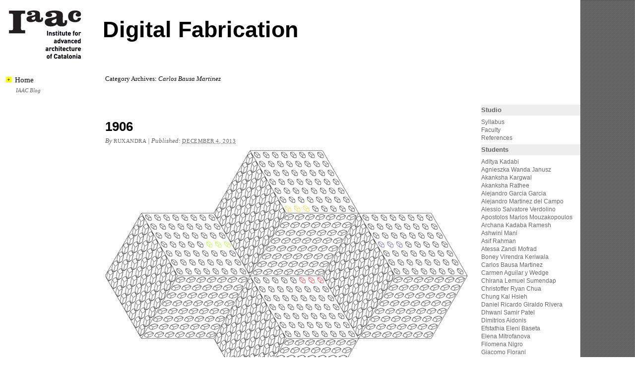

--- FILE ---
content_type: text/html; charset=UTF-8
request_url: http://legacy.iaacblog.com/maa2013-2014-digital-fabrication/category/carlos-bausa-martinez/
body_size: 6534
content:
<!DOCTYPE html PUBLIC "-//W3C//DTD XHTML 1.0 Transitional//EN" "http://www.w3.org/TR/xhtml1/DTD/xhtml1-transitional.dtd">
<html xmlns="http://www.w3.org/1999/xhtml" lang="en-US">
<head profile="http://gmpg.org/xfn/11">
	<title>Category Archives: Carlos Bausa Martinez</title>

	<meta http-equiv="Content-Type" content="text/html; charset=UTF-8" />

	<meta name="robots" content="noindex,follow" />

	<link rel="stylesheet" type="text/css" href="http://legacy.iaacblog.com/maa2013-2014-digital-fabrication/wp-content/themes/iaacblog-new/style.css" />

	
    <link rel="stylesheet" type="text/css" href="http://legacy.iaacblog.com/maa2013-2014-digital-fabrication/wp-content/themes/iaacblog-new/js/fancybox/jquery.fancybox-1.3.4.css" />

	<link rel="pingback" href="http://legacy.iaacblog.com/maa2013-2014-digital-fabrication/xmlrpc.php" />

<link rel="alternate" type="application/rss+xml" title="Digital Fabrication &raquo; Feed" href="http://legacy.iaacblog.com/maa2013-2014-digital-fabrication/feed/" />
<link rel="alternate" type="application/rss+xml" title="Digital Fabrication &raquo; Comments Feed" href="http://legacy.iaacblog.com/maa2013-2014-digital-fabrication/comments/feed/" />
<link rel="alternate" type="application/rss+xml" title="Digital Fabrication &raquo; Carlos Bausa Martinez Category Feed" href="http://legacy.iaacblog.com/maa2013-2014-digital-fabrication/category/carlos-bausa-martinez/feed/" />
<link rel='stylesheet' id='cptchStylesheet-css'  href='http://legacy.iaacblog.com/maa2013-2014-digital-fabrication/wp-content/plugins/captcha/css/style.css?ver=3.5.1' type='text/css' media='all' />
<link rel='stylesheet' id='ms_global_search_css_style-css'  href='http://legacy.iaacblog.com/maa2013-2014-digital-fabrication/wp-content/plugins/multisite-global-search/style.css?ver=3.5.1' type='text/css' media='all' />
<script type='text/javascript' src='http://legacy.iaacblog.com/maa2013-2014-digital-fabrication/wp-includes/js/jquery/jquery.js?ver=1.8.3'></script>
<script type='text/javascript' src='http://legacy.iaacblog.com/maa2013-2014-digital-fabrication/wp-content/themes/iaacblog-new/js/jquery.cycle.all.js?ver=1.0'></script>
<script type='text/javascript' src='http://legacy.iaacblog.com/maa2013-2014-digital-fabrication/wp-content/themes/iaacblog-new/js/fancybox/jquery.fancybox-1.3.4.pack.js?ver=1.0'></script>
<script type='text/javascript' src='http://legacy.iaacblog.com/maa2013-2014-digital-fabrication/wp-content/themes/iaacblog-new/js/fancybox/jquery.mousewheel-3.0.4.pack.js?ver=1.0'></script>
<script type='text/javascript' src='http://legacy.iaacblog.com/maa2013-2014-digital-fabrication/wp-content/themes/iaacblog-new/js/actions.js?ver=1.3'></script>
<link rel="EditURI" type="application/rsd+xml" title="RSD" href="http://legacy.iaacblog.com/maa2013-2014-digital-fabrication/xmlrpc.php?rsd" />
<link rel="wlwmanifest" type="application/wlwmanifest+xml" href="http://legacy.iaacblog.com/maa2013-2014-digital-fabrication/wp-includes/wlwmanifest.xml" /> 

<meta name="framework" content="Alkivia Framework 0.8" />

	<script type="text/javascript" src="http://legacy.iaacblog.com/maa2013-2014-digital-fabrication/wp-content/themes/thematic/library/scripts/hoverIntent.js"></script>
	<script type="text/javascript" src="http://legacy.iaacblog.com/maa2013-2014-digital-fabrication/wp-content/themes/thematic/library/scripts/superfish.js"></script>
	<script type="text/javascript" src="http://legacy.iaacblog.com/maa2013-2014-digital-fabrication/wp-content/themes/thematic/library/scripts/supersubs.js"></script>
	<script type="text/javascript" src="http://legacy.iaacblog.com/maa2013-2014-digital-fabrication/wp-content/themes/thematic/library/scripts/thematic-dropdowns.js"></script>

	<script type="text/javascript">
		/*<![CDATA[*/
		jQuery.noConflict();
		/*]]>*/
	</script>


</head>

<body class="archive category category-carlos-bausa-martinez category-14 mac chrome ch131">

<div id="wrapper" class="hfeed">   

    <div id="header">
    
        <div id="branding"><div id="blog-logo"><a href="http://www.iaac.net"><img alt="iaac-logo" src="http://legacy.iaacblog.com/maa2013-2014-digital-fabrication/wp-content/themes/iaacblog-new/logo-iaac.gif" /></a></div>
<div id="blog-headermessage"><div id="blog-title"><p><a href="http://legacy.iaacblog.com/maa2013-2014-digital-fabrication/" title="Digital Fabrication" rel="home">Digital Fabrication</a></p></div>
<div id="blog-description"><p></p></div></div></div>

	</div><!-- #header-->
       
    <div id="main">
    
		<div id="container">
		
					
			<div id="content">
	
	            <h1 class="page-title">Category Archives: <span>Carlos Bausa Martinez</span></h1>
<div class="archive-meta"></div>

				<div id="nav-above" class="navigation">
               		  
					<div class="nav-previous"></div>
					<div class="nav-next"></div>
										
				</div>	
	
	
				<div id="post-1761" class="post-1761 post type-post status-publish format-standard hentry category-carlos-bausa-martinez category-novak-kijac category-ruxandra-iancu-bratosin"><h2 class="entry-title"><a href="http://legacy.iaacblog.com/maa2013-2014-digital-fabrication/2013/12/1906/" title="Permalink to 1906" rel="bookmark">1906</a></h2>
<div class="entry-meta"><span class="meta-prep meta-prep-author">By </span><span class="author vcard"><a class="url fn n" href="http://legacy.iaacblog.com/maa2013-2014-digital-fabrication/author/ruxandraiancu/" title="View all posts by Ruxandra">Ruxandra</a></span><span class="meta-sep meta-sep-entry-date"> | </span><span class="meta-prep meta-prep-entry-date">Published: </span><span class="entry-date"><abbr class="published" title="2013-12-04T00:28:11+0000">December 4, 2013</abbr></span></div><!-- .entry-meta -->
					<div class="entry-content">
<p><a href="http://legacy.iaacblog.com/maa2013-2014-digital-fabrication/files/2013/12/milling-Converted.png"></a><a href="http://legacy.iaacblog.com/maa2013-2014-digital-fabrication/files/2013/12/milling-Converted1.png"><img class="alignnone size-large wp-image-2359" alt="milling [Converted]" src="http://legacy.iaacblog.com/maa2013-2014-digital-fabrication/files/2013/12/milling-Converted1-730x506.png" width="730" height="506" /></a>The milling exercise aimed to get a better understanding of the CNCmilling machine by fabricating and casting a floor tile. The process included designing the unit and its cast, setting up the parameters for the CNC and ultimately fabricate the tile.<a href="http://legacy.iaacblog.com/maa2013-2014-digital-fabrication/files/2013/12/1461152_558322974248997_1725455472_n.jpg"><img class="alignnone size-large wp-image-1748" alt="1461152_558322974248997_1725455472_n" src="http://legacy.iaacblog.com/maa2013-2014-digital-fabrication/files/2013/12/1461152_558322974248997_1725455472_n-730x334.jpg" width="730" height="334" /></a></p>
<p> <a href="http://legacy.iaacblog.com/maa2013-2014-digital-fabrication/2013/12/1906/#more-1761" class="more-link">Read More <span class="meta-nav">&raquo;</span></a></p>
	
					</div><!-- .entry-content -->
					<div class="custom_social_media_links"> 
<iframe src="http://www.facebook.com/plugins/like.php?href=http://legacy.iaacblog.com/maa2013-2014-digital-fabrication/2013/12/1906/&amp;layout=button_count&amp;show_faces=false&amp;width=105&amp;action=like&amp;font=arial&amp;colorscheme=light&amp;height=21" scrolling="no" frameborder="0" style="border:none; overflow:hidden; width:105px; height:21px;" allowTransparency="true"></iframe>
<a href="http://twitter.com/share" class="twitter-share-button" data-url="http://legacy.iaacblog.com/maa2013-2014-digital-fabrication/2013/12/1906/" data-text="1906" data-count="horizontal" data-via="IAAC">Tweet</a><script type="text/javascript" src="http://platform.twitter.com/widgets.js"></script>
</div> 
<div class="entry-utility"><span class="cat-links">Also posted in <a href="http://legacy.iaacblog.com/maa2013-2014-digital-fabrication/category/novak-kijac/" title="View all posts in Novak Kijac" rel="category tag">Novak Kijac</a>, <a href="http://legacy.iaacblog.com/maa2013-2014-digital-fabrication/category/ruxandra-iancu-bratosin/" title="View all posts in Ruxandra Iancu Bratosin" rel="category tag">Ruxandra Iancu Bratosin</a></span> <span class="meta-sep meta-sep-tag-links">|</span> <span class="comments-link comments-closed-link">Comments closed</span></div><!-- .entry-utility -->
				</div><!-- #post -->

				
				<div id="post-1592" class="post-1592 post type-post status-publish format-standard hentry category-apostolos-marios-mouzakopoulos category-carlos-bausa-martinez category-miguel-angel-juarez-diazbarriga tag-3d-printing tag-advanced-architecture tag-bending tag-digital-fabrication tag-joints tag-maa-2013-2014"><h2 class="entry-title"><a href="http://legacy.iaacblog.com/maa2013-2014-digital-fabrication/2013/11/xyz-twirl/" title="Permalink to XYZ Twirl" rel="bookmark">XYZ Twirl</a></h2>
<div class="entry-meta"><span class="meta-prep meta-prep-author">By </span><span class="author vcard"><a class="url fn n" href="http://legacy.iaacblog.com/maa2013-2014-digital-fabrication/author/miguelangel/" title="View all posts by Miguel Juarez">Miguel Juarez</a></span><span class="meta-sep meta-sep-entry-date"> | </span><span class="meta-prep meta-prep-entry-date">Published: </span><span class="entry-date"><abbr class="published" title="2013-11-22T16:21:53+0000">November 22, 2013</abbr></span></div><!-- .entry-meta -->
					<div class="entry-content">
<p style="text-align: center"><strong>XYZ Twirl</strong></p>
<p style="text-align: center"><img class="aligncenter  wp-image-1599" alt="Seven" src="http://legacy.iaacblog.com/maa2013-2014-digital-fabrication/files/2013/11/Seven.jpg" width="325" height="575" /></p>
<p>The main idea for our joint is to create a tower and manipulate its form in real time in order to achieve several different structures. It is formed by 4 rods in the middle which are the sustain of the tower and allow it to move up and down; then, other 6 on the outside, works as a all to create a structural &#8220;skin&#8221; or &#8220;facade&#8221;. <a href="http://legacy.iaacblog.com/maa2013-2014-digital-fabrication/2013/11/xyz-twirl/#more-1592" class="more-link">Read More <span class="meta-nav">&raquo;</span></a></p>
	
					</div><!-- .entry-content -->
					<div class="custom_social_media_links"> 
<iframe src="http://www.facebook.com/plugins/like.php?href=http://legacy.iaacblog.com/maa2013-2014-digital-fabrication/2013/11/xyz-twirl/&amp;layout=button_count&amp;show_faces=false&amp;width=105&amp;action=like&amp;font=arial&amp;colorscheme=light&amp;height=21" scrolling="no" frameborder="0" style="border:none; overflow:hidden; width:105px; height:21px;" allowTransparency="true"></iframe>
<a href="http://twitter.com/share" class="twitter-share-button" data-url="http://legacy.iaacblog.com/maa2013-2014-digital-fabrication/2013/11/xyz-twirl/" data-text="XYZ Twirl" data-count="horizontal" data-via="IAAC">Tweet</a><script type="text/javascript" src="http://platform.twitter.com/widgets.js"></script>
</div> 
<div class="entry-utility"><span class="cat-links">Also posted in <a href="http://legacy.iaacblog.com/maa2013-2014-digital-fabrication/category/apostolos-marios-mouzakopoulos/" title="View all posts in Apostolos Marios Mouzakopoulos" rel="category tag">Apostolos Marios Mouzakopoulos</a>, <a href="http://legacy.iaacblog.com/maa2013-2014-digital-fabrication/category/miguel-angel-juarez-diazbarriga/" title="View all posts in Miguel Angel Juarez Diazbarriga" rel="category tag">Miguel Angel Juarez Diazbarriga</a></span> <span class="meta-sep meta-sep-tag-links">|</span><span class="tag-links"> Tagged <a href="http://legacy.iaacblog.com/maa2013-2014-digital-fabrication/tag/3d-printing/" rel="tag">3d printing</a>, <a href="http://legacy.iaacblog.com/maa2013-2014-digital-fabrication/tag/advanced-architecture/" rel="tag">Advanced Architecture</a>, <a href="http://legacy.iaacblog.com/maa2013-2014-digital-fabrication/tag/bending/" rel="tag">bending</a>, <a href="http://legacy.iaacblog.com/maa2013-2014-digital-fabrication/tag/digital-fabrication/" rel="tag">digital fabrication</a>, <a href="http://legacy.iaacblog.com/maa2013-2014-digital-fabrication/tag/joints/" rel="tag">joints</a>, <a href="http://legacy.iaacblog.com/maa2013-2014-digital-fabrication/tag/maa-2013-2014/" rel="tag">MAA 2013-2014</a></span> <span class="meta-sep meta-sep-comments-link">|</span> <span class="comments-link comments-closed-link">Comments closed</span></div><!-- .entry-utility -->
				</div><!-- #post -->

				
				<div id="post-146" class="post-146 post type-post status-publish format-standard hentry category-carlos-bausa-martinez category-jose-roberto-diaz-braga category-luca-gamberini tag-advanced-architecture tag-barcelona tag-digital-fabrication tag-fablab tag-fablabbcn tag-iaac tag-joints tag-laser-cutter tag-laser-cutting tag-maa-2013-2014 tag-modular-structures tag-plywood tag-tallest-structure tag-tower"><h2 class="entry-title"><a href="http://legacy.iaacblog.com/maa2013-2014-digital-fabrication/2013/11/lightismore/" title="Permalink to Light is more" rel="bookmark">Light is more</a></h2>
<div class="entry-meta"><span class="meta-prep meta-prep-author">By </span><span class="author vcard"><a class="url fn n" href="http://legacy.iaacblog.com/maa2013-2014-digital-fabrication/author/lucagamberini/" title="View all posts by Luca Gamberini">Luca Gamberini</a></span><span class="meta-sep meta-sep-entry-date"> | </span><span class="meta-prep meta-prep-entry-date">Published: </span><span class="entry-date"><abbr class="published" title="2013-11-04T17:31:21+0000">November 4, 2013</abbr></span></div><!-- .entry-meta -->
					<div class="entry-content">
<p><a href="http://legacy.iaacblog.com/maa2013-2014-digital-fabrication/files/2013/11/1st-image.jpg"><img class="alignnone size-large wp-image-147" alt="1st image" src="http://legacy.iaacblog.com/maa2013-2014-digital-fabrication/files/2013/11/1st-image-730x488.jpg" width="730" height="488" /></a>First Digital Fabrication Exercise is concluded. The school&#8217;s courtyard is now hosting the final towers made by laser cutting. Our final result is a free-standing structure that looks back at the building rationality and simplicity to reach the top. The structure has been first thought as an assembly of <em>X</em> shaped pieces. These pieces has been then optimized removing material and allowing in this way the soft bending. Some extra pieces drive the bending pathway creating a solid assembly, while others are arranged as crosses to avoid the horizontal movements. The overall composition looks thin and light as it was preferred to concentrate the material along the height only where necessary in order to get higher.</p>
<p> <a href="http://legacy.iaacblog.com/maa2013-2014-digital-fabrication/2013/11/lightismore/#more-146" class="more-link">Read More <span class="meta-nav">&raquo;</span></a></p>
	
					</div><!-- .entry-content -->
					<div class="custom_social_media_links"> 
<iframe src="http://www.facebook.com/plugins/like.php?href=http://legacy.iaacblog.com/maa2013-2014-digital-fabrication/2013/11/lightismore/&amp;layout=button_count&amp;show_faces=false&amp;width=105&amp;action=like&amp;font=arial&amp;colorscheme=light&amp;height=21" scrolling="no" frameborder="0" style="border:none; overflow:hidden; width:105px; height:21px;" allowTransparency="true"></iframe>
<a href="http://twitter.com/share" class="twitter-share-button" data-url="http://legacy.iaacblog.com/maa2013-2014-digital-fabrication/2013/11/lightismore/" data-text="Light is more" data-count="horizontal" data-via="IAAC">Tweet</a><script type="text/javascript" src="http://platform.twitter.com/widgets.js"></script>
</div> 
<div class="entry-utility"><span class="cat-links">Also posted in <a href="http://legacy.iaacblog.com/maa2013-2014-digital-fabrication/category/jose-roberto-diaz-braga/" title="View all posts in Jose Roberto Diaz Braga" rel="category tag">Jose Roberto Diaz Braga</a>, <a href="http://legacy.iaacblog.com/maa2013-2014-digital-fabrication/category/luca-gamberini/" title="View all posts in Luca Gamberini" rel="category tag">Luca Gamberini</a></span> <span class="meta-sep meta-sep-tag-links">|</span><span class="tag-links"> Tagged <a href="http://legacy.iaacblog.com/maa2013-2014-digital-fabrication/tag/advanced-architecture/" rel="tag">Advanced Architecture</a>, <a href="http://legacy.iaacblog.com/maa2013-2014-digital-fabrication/tag/barcelona/" rel="tag">barcelona</a>, <a href="http://legacy.iaacblog.com/maa2013-2014-digital-fabrication/tag/digital-fabrication/" rel="tag">digital fabrication</a>, <a href="http://legacy.iaacblog.com/maa2013-2014-digital-fabrication/tag/fablab/" rel="tag">fablab</a>, <a href="http://legacy.iaacblog.com/maa2013-2014-digital-fabrication/tag/fablabbcn/" rel="tag">fablabbcn</a>, <a href="http://legacy.iaacblog.com/maa2013-2014-digital-fabrication/tag/iaac/" rel="tag">iaac</a>, <a href="http://legacy.iaacblog.com/maa2013-2014-digital-fabrication/tag/joints/" rel="tag">joints</a>, <a href="http://legacy.iaacblog.com/maa2013-2014-digital-fabrication/tag/laser-cutter/" rel="tag">laser cutter</a>, <a href="http://legacy.iaacblog.com/maa2013-2014-digital-fabrication/tag/laser-cutting/" rel="tag">laser cutting</a>, <a href="http://legacy.iaacblog.com/maa2013-2014-digital-fabrication/tag/maa-2013-2014/" rel="tag">MAA 2013-2014</a>, <a href="http://legacy.iaacblog.com/maa2013-2014-digital-fabrication/tag/modular-structures/" rel="tag">modular structures</a>, <a href="http://legacy.iaacblog.com/maa2013-2014-digital-fabrication/tag/plywood/" rel="tag">plywood</a>, <a href="http://legacy.iaacblog.com/maa2013-2014-digital-fabrication/tag/tallest-structure/" rel="tag">tallest structure</a>, <a href="http://legacy.iaacblog.com/maa2013-2014-digital-fabrication/tag/tower/" rel="tag">tower</a></span> <span class="meta-sep meta-sep-comments-link">|</span> <span class="comments-link comments-closed-link">Comments closed</span></div><!-- .entry-utility -->
				</div><!-- #post -->

			
			<div id="nav-below" class="navigation">
                  
				<div class="nav-previous"></div>
				<div class="nav-next"></div>
							</div>	
	
	
			</div><!-- #content -->
			
			 
			
		</div><!-- #container -->


<div id="primary" class="aside main-aside">
	<ul class="xoxo">
<li id="nav_menu-2" class="widgetcontainer widget_nav_menu"><h3 class="widgettitle">Home</h3>
<div class="menu-home-container"><ul id="menu-home" class="menu"><li id="menu-item-83" class="menu-item menu-item-type-custom menu-item-object-custom menu-item-83"><a href="http://legacy.iaacblog.com/">IAAC Blog</a></li>
</ul></div></li>
	</ul>
</div><!-- #primary .aside -->

<div id="secondary" class="aside main-aside">
	<ul class="xoxo">
<li id="nav_menu-4" class="widgetcontainer widget_nav_menu"><h3 class="widgettitle">Studio</h3>
<div class="menu-studio-container"><ul id="menu-studio" class="menu"><li id="menu-item-82" class="menu-item menu-item-type-taxonomy menu-item-object-category menu-item-82"><a href="http://legacy.iaacblog.com/maa2013-2014-digital-fabrication/category/syllabus/">Syllabus</a></li>
<li id="menu-item-80" class="menu-item menu-item-type-taxonomy menu-item-object-category menu-item-80"><a href="http://legacy.iaacblog.com/maa2013-2014-digital-fabrication/category/faculty/">Faculty</a></li>
<li id="menu-item-81" class="menu-item menu-item-type-taxonomy menu-item-object-category menu-item-81"><a href="http://legacy.iaacblog.com/maa2013-2014-digital-fabrication/category/references/">References</a></li>
</ul></div></li><li id="nav_menu-3" class="widgetcontainer widget_nav_menu"><h3 class="widgettitle">Students</h3>
<div class="menu-students-container"><ul id="menu-students" class="menu"><li id="menu-item-5" class="menu-item menu-item-type-taxonomy menu-item-object-category menu-item-5"><a href="http://legacy.iaacblog.com/maa2013-2014-digital-fabrication/category/aditya-kadabi/">Aditya Kadabi</a></li>
<li id="menu-item-6" class="menu-item menu-item-type-taxonomy menu-item-object-category menu-item-6"><a href="http://legacy.iaacblog.com/maa2013-2014-digital-fabrication/category/agnieszka-wanda-janusz/">Agnieszka Wanda Janusz</a></li>
<li id="menu-item-7" class="menu-item menu-item-type-taxonomy menu-item-object-category menu-item-7"><a href="http://legacy.iaacblog.com/maa2013-2014-digital-fabrication/category/akanksha-kargwal/">Akanksha Kargwal</a></li>
<li id="menu-item-8" class="menu-item menu-item-type-taxonomy menu-item-object-category menu-item-8"><a href="http://legacy.iaacblog.com/maa2013-2014-digital-fabrication/category/akanksha-rathee/">Akanksha Rathee</a></li>
<li id="menu-item-9" class="menu-item menu-item-type-taxonomy menu-item-object-category menu-item-9"><a href="http://legacy.iaacblog.com/maa2013-2014-digital-fabrication/category/alejandro-garcia-garcia/">Alejandro Garcia Garcia</a></li>
<li id="menu-item-10" class="menu-item menu-item-type-taxonomy menu-item-object-category menu-item-10"><a href="http://legacy.iaacblog.com/maa2013-2014-digital-fabrication/category/alejandro-martinez-del-campo/">Alejandro Martinez del Campo</a></li>
<li id="menu-item-11" class="menu-item menu-item-type-taxonomy menu-item-object-category menu-item-11"><a href="http://legacy.iaacblog.com/maa2013-2014-digital-fabrication/category/alessio-salvatore-verdolino/">Alessio Salvatore Verdolino</a></li>
<li id="menu-item-12" class="menu-item menu-item-type-taxonomy menu-item-object-category menu-item-12"><a href="http://legacy.iaacblog.com/maa2013-2014-digital-fabrication/category/apostolos-marios-mouzakopoulos/">Apostolos Marios Mouzakopoulos</a></li>
<li id="menu-item-13" class="menu-item menu-item-type-taxonomy menu-item-object-category menu-item-13"><a href="http://legacy.iaacblog.com/maa2013-2014-digital-fabrication/category/archana-kadaba-ramesh/">Archana Kadaba Ramesh</a></li>
<li id="menu-item-14" class="menu-item menu-item-type-taxonomy menu-item-object-category menu-item-14"><a href="http://legacy.iaacblog.com/maa2013-2014-digital-fabrication/category/ashwini-mani/">Ashwini Mani</a></li>
<li id="menu-item-15" class="menu-item menu-item-type-taxonomy menu-item-object-category menu-item-15"><a href="http://legacy.iaacblog.com/maa2013-2014-digital-fabrication/category/asif-rahman/">Asif Rahman</a></li>
<li id="menu-item-1577" class="menu-item menu-item-type-taxonomy menu-item-object-category menu-item-1577"><a href="http://legacy.iaacblog.com/maa2013-2014-digital-fabrication/category/atessa-zandi/">Atessa Zandi Mofrad</a></li>
<li id="menu-item-16" class="menu-item menu-item-type-taxonomy menu-item-object-category menu-item-16"><a href="http://legacy.iaacblog.com/maa2013-2014-digital-fabrication/category/boney-virendra-keriwala/">Boney Virendra Keriwala</a></li>
<li id="menu-item-17" class="menu-item menu-item-type-taxonomy menu-item-object-category current-menu-item menu-item-17"><a href="http://legacy.iaacblog.com/maa2013-2014-digital-fabrication/category/carlos-bausa-martinez/">Carlos Bausa Martinez</a></li>
<li id="menu-item-18" class="menu-item menu-item-type-taxonomy menu-item-object-category menu-item-18"><a href="http://legacy.iaacblog.com/maa2013-2014-digital-fabrication/category/carmen-aguilar-y-wedge/">Carmen Aguilar y Wedge</a></li>
<li id="menu-item-19" class="menu-item menu-item-type-taxonomy menu-item-object-category menu-item-19"><a href="http://legacy.iaacblog.com/maa2013-2014-digital-fabrication/category/chirana-lemuel-sumendap/">Chirana Lemuel Sumendap</a></li>
<li id="menu-item-20" class="menu-item menu-item-type-taxonomy menu-item-object-category menu-item-20"><a href="http://legacy.iaacblog.com/maa2013-2014-digital-fabrication/category/christoffer-ryan-chua/">Christoffer Ryan Chua</a></li>
<li id="menu-item-21" class="menu-item menu-item-type-taxonomy menu-item-object-category menu-item-21"><a href="http://legacy.iaacblog.com/maa2013-2014-digital-fabrication/category/chung-kai-hsieh/">Chung Kai Hsieh</a></li>
<li id="menu-item-22" class="menu-item menu-item-type-taxonomy menu-item-object-category menu-item-22"><a href="http://legacy.iaacblog.com/maa2013-2014-digital-fabrication/category/daniel-ricardo-giraldo-rivera/">Daniel Ricardo Giraldo Rivera</a></li>
<li id="menu-item-23" class="menu-item menu-item-type-taxonomy menu-item-object-category menu-item-23"><a href="http://legacy.iaacblog.com/maa2013-2014-digital-fabrication/category/dhwani-samir-patel/">Dhwani Samir Patel</a></li>
<li id="menu-item-24" class="menu-item menu-item-type-taxonomy menu-item-object-category menu-item-24"><a href="http://legacy.iaacblog.com/maa2013-2014-digital-fabrication/category/dimitrios-aidonis/">Dimitrios Aidonis</a></li>
<li id="menu-item-25" class="menu-item menu-item-type-taxonomy menu-item-object-category menu-item-25"><a href="http://legacy.iaacblog.com/maa2013-2014-digital-fabrication/category/efstathia-eleni-baseta/">Efstathia Eleni Baseta</a></li>
<li id="menu-item-26" class="menu-item menu-item-type-taxonomy menu-item-object-category menu-item-26"><a href="http://legacy.iaacblog.com/maa2013-2014-digital-fabrication/category/elena-mitrofanova/">Elena Mitrofanova</a></li>
<li id="menu-item-27" class="menu-item menu-item-type-taxonomy menu-item-object-category menu-item-27"><a href="http://legacy.iaacblog.com/maa2013-2014-digital-fabrication/category/filomena-nigro/">Filomena Nigro</a></li>
<li id="menu-item-28" class="menu-item menu-item-type-taxonomy menu-item-object-category menu-item-28"><a href="http://legacy.iaacblog.com/maa2013-2014-digital-fabrication/category/giacomo-fiorani/">Giacomo Fiorani</a></li>
<li id="menu-item-29" class="menu-item menu-item-type-taxonomy menu-item-object-category menu-item-29"><a href="http://legacy.iaacblog.com/maa2013-2014-digital-fabrication/category/giombattista-areddia/">Giombattista Areddia</a></li>
<li id="menu-item-30" class="menu-item menu-item-type-taxonomy menu-item-object-category menu-item-30"><a href="http://legacy.iaacblog.com/maa2013-2014-digital-fabrication/category/gustavo-adolfo-triana-martinez/">Gustavo Adolfo Triana Martinez</a></li>
<li id="menu-item-31" class="menu-item menu-item-type-taxonomy menu-item-object-category menu-item-31"><a href="http://legacy.iaacblog.com/maa2013-2014-digital-fabrication/category/hriday-siddarth-saini/">Hriday Siddarth Saini</a></li>
<li id="menu-item-32" class="menu-item menu-item-type-taxonomy menu-item-object-category menu-item-32"><a href="http://legacy.iaacblog.com/maa2013-2014-digital-fabrication/category/hristo-kovachev/">Hristo Kovachev</a></li>
<li id="menu-item-33" class="menu-item menu-item-type-taxonomy menu-item-object-category menu-item-33"><a href="http://legacy.iaacblog.com/maa2013-2014-digital-fabrication/category/ian-harold-mann/">Ian Harold Mann</a></li>
<li id="menu-item-34" class="menu-item menu-item-type-taxonomy menu-item-object-category menu-item-34"><a href="http://legacy.iaacblog.com/maa2013-2014-digital-fabrication/category/irina-shaklova/">Irina Shaklova</a></li>
<li id="menu-item-35" class="menu-item menu-item-type-taxonomy menu-item-object-category menu-item-35"><a href="http://legacy.iaacblog.com/maa2013-2014-digital-fabrication/category/ismail-gokhan-catikkas/">Ismail Gokhan Catikkas</a></li>
<li id="menu-item-36" class="menu-item menu-item-type-taxonomy menu-item-object-category menu-item-36"><a href="http://legacy.iaacblog.com/maa2013-2014-digital-fabrication/category/jhon-alexander-giraldo-mendez/">Jhon Alexander Giraldo Mendez</a></li>
<li id="menu-item-37" class="menu-item menu-item-type-taxonomy menu-item-object-category menu-item-37"><a href="http://legacy.iaacblog.com/maa2013-2014-digital-fabrication/category/jose-roberto-diaz-braga/">Jose Roberto Diaz Braga</a></li>
<li id="menu-item-38" class="menu-item menu-item-type-taxonomy menu-item-object-category menu-item-38"><a href="http://legacy.iaacblog.com/maa2013-2014-digital-fabrication/category/joshua-ranjit-pio-john/">Joshua Ranjit Pio John</a></li>
<li id="menu-item-39" class="menu-item menu-item-type-taxonomy menu-item-object-category menu-item-39"><a href="http://legacy.iaacblog.com/maa2013-2014-digital-fabrication/category/juhi-pravin-patel/">Juhi Pravin Patel</a></li>
<li id="menu-item-40" class="menu-item menu-item-type-taxonomy menu-item-object-category menu-item-40"><a href="http://legacy.iaacblog.com/maa2013-2014-digital-fabrication/category/karl-francalanza/">Karl Francalanza</a></li>
<li id="menu-item-41" class="menu-item menu-item-type-taxonomy menu-item-object-category menu-item-41"><a href="http://legacy.iaacblog.com/maa2013-2014-digital-fabrication/category/kateryna-rogynska/">Kateryna Rogynska</a></li>
<li id="menu-item-42" class="menu-item menu-item-type-taxonomy menu-item-object-category menu-item-42"><a href="http://legacy.iaacblog.com/maa2013-2014-digital-fabrication/category/luca-gamberini/">Luca Gamberini</a></li>
<li id="menu-item-43" class="menu-item menu-item-type-taxonomy menu-item-object-category menu-item-43"><a href="http://legacy.iaacblog.com/maa2013-2014-digital-fabrication/category/luis-leon-lopez/">Luis Leon Lopez</a></li>
<li id="menu-item-44" class="menu-item menu-item-type-taxonomy menu-item-object-category menu-item-44"><a href="http://legacy.iaacblog.com/maa2013-2014-digital-fabrication/category/mamta-srinivas/">Mamta Srinivas</a></li>
<li id="menu-item-45" class="menu-item menu-item-type-taxonomy menu-item-object-category menu-item-45"><a href="http://legacy.iaacblog.com/maa2013-2014-digital-fabrication/category/mardet-gebreyesus/">Mardet Gebreyesus</a></li>
<li id="menu-item-46" class="menu-item menu-item-type-taxonomy menu-item-object-category menu-item-46"><a href="http://legacy.iaacblog.com/maa2013-2014-digital-fabrication/category/maria-agnieszka-czajczynska/">Maria Agnieszka Czajczynska </a></li>
<li id="menu-item-47" class="menu-item menu-item-type-taxonomy menu-item-object-category menu-item-47"><a href="http://legacy.iaacblog.com/maa2013-2014-digital-fabrication/category/maria-laura-cerda/">Maria Laura Cerda</a></li>
<li id="menu-item-48" class="menu-item menu-item-type-taxonomy menu-item-object-category menu-item-48"><a href="http://legacy.iaacblog.com/maa2013-2014-digital-fabrication/category/mary-katherine-heinrich/">Mary Katherine Heinrich</a></li>
<li id="menu-item-49" class="menu-item menu-item-type-taxonomy menu-item-object-category menu-item-49"><a href="http://legacy.iaacblog.com/maa2013-2014-digital-fabrication/category/maureen-eunice-estrella-lora/">Maureen Eunice Estrella Lora</a></li>
<li id="menu-item-50" class="menu-item menu-item-type-taxonomy menu-item-object-category menu-item-50"><a href="http://legacy.iaacblog.com/maa2013-2014-digital-fabrication/category/meral-ece-tankal/">Meral Ece Tankal</a></li>
<li id="menu-item-51" class="menu-item menu-item-type-taxonomy menu-item-object-category menu-item-51"><a href="http://legacy.iaacblog.com/maa2013-2014-digital-fabrication/category/michele-braidy/">Michele Braidy</a></li>
<li id="menu-item-52" class="menu-item menu-item-type-taxonomy menu-item-object-category menu-item-52"><a href="http://legacy.iaacblog.com/maa2013-2014-digital-fabrication/category/miguel-angel-juarez-diazbarriga/">Miguel Angel Juarez Diazbarriga</a></li>
<li id="menu-item-53" class="menu-item menu-item-type-taxonomy menu-item-object-category menu-item-53"><a href="http://legacy.iaacblog.com/maa2013-2014-digital-fabrication/category/mohamad-yassin/">Mohamad Yassin</a></li>
<li id="menu-item-54" class="menu-item menu-item-type-taxonomy menu-item-object-category menu-item-54"><a href="http://legacy.iaacblog.com/maa2013-2014-digital-fabrication/category/natalie-alima/">Natalie Alima</a></li>
<li id="menu-item-55" class="menu-item menu-item-type-taxonomy menu-item-object-category menu-item-55"><a href="http://legacy.iaacblog.com/maa2013-2014-digital-fabrication/category/niel-jagdish-parekh/">Niel Jagdish Parekh</a></li>
<li id="menu-item-56" class="menu-item menu-item-type-taxonomy menu-item-object-category menu-item-56"><a href="http://legacy.iaacblog.com/maa2013-2014-digital-fabrication/category/novak-kijac/">Novak Kijac</a></li>
<li id="menu-item-57" class="menu-item menu-item-type-taxonomy menu-item-object-category menu-item-57"><a href="http://legacy.iaacblog.com/maa2013-2014-digital-fabrication/category/pablo-miguel-marcet-pokorny/">Pablo Miguel Marcet Pokorny</a></li>
<li id="menu-item-58" class="menu-item menu-item-type-taxonomy menu-item-object-category menu-item-58"><a href="http://legacy.iaacblog.com/maa2013-2014-digital-fabrication/category/pongtida-santayanon/">Pongtida Santayanon</a></li>
<li id="menu-item-59" class="menu-item menu-item-type-taxonomy menu-item-object-category menu-item-59"><a href="http://legacy.iaacblog.com/maa2013-2014-digital-fabrication/category/ramin-shambayati/">Ramin Shambayati</a></li>
<li id="menu-item-60" class="menu-item menu-item-type-taxonomy menu-item-object-category menu-item-60"><a href="http://legacy.iaacblog.com/maa2013-2014-digital-fabrication/category/raphael-teixeira-libonati/">Raphael Teixeira Libonati </a></li>
<li id="menu-item-61" class="menu-item menu-item-type-taxonomy menu-item-object-category menu-item-61"><a href="http://legacy.iaacblog.com/maa2013-2014-digital-fabrication/category/rasha-sukkarieh/">Rasha Sukkarieh</a></li>
<li id="menu-item-62" class="menu-item menu-item-type-taxonomy menu-item-object-category menu-item-62"><a href="http://legacy.iaacblog.com/maa2013-2014-digital-fabrication/category/remita-thomas/">Remita Thomas</a></li>
<li id="menu-item-63" class="menu-item menu-item-type-taxonomy menu-item-object-category menu-item-63"><a href="http://legacy.iaacblog.com/maa2013-2014-digital-fabrication/category/renata-de-castro-lotto/">Renata de Castro Lotto</a></li>
<li id="menu-item-64" class="menu-item menu-item-type-taxonomy menu-item-object-category menu-item-64"><a href="http://legacy.iaacblog.com/maa2013-2014-digital-fabrication/category/ricardo-perez-borbolla/">Ricardo Perez Borbolla</a></li>
<li id="menu-item-65" class="menu-item menu-item-type-taxonomy menu-item-object-category menu-item-65"><a href="http://legacy.iaacblog.com/maa2013-2014-digital-fabrication/category/richard-aoun/">Richard Aoun</a></li>
<li id="menu-item-66" class="menu-item menu-item-type-taxonomy menu-item-object-category menu-item-66"><a href="http://legacy.iaacblog.com/maa2013-2014-digital-fabrication/category/robert-douglas-mckaye/">Robert Douglas McKaye</a></li>
<li id="menu-item-67" class="menu-item menu-item-type-taxonomy menu-item-object-category menu-item-67"><a href="http://legacy.iaacblog.com/maa2013-2014-digital-fabrication/category/rodion-eremeev/">Rodion Eremeev</a></li>
<li id="menu-item-68" class="menu-item menu-item-type-taxonomy menu-item-object-category menu-item-68"><a href="http://legacy.iaacblog.com/maa2013-2014-digital-fabrication/category/rodolfo-parolin-hardy/">Rodolfo Parolin Hardy</a></li>
<li id="menu-item-69" class="menu-item menu-item-type-taxonomy menu-item-object-category menu-item-69"><a href="http://legacy.iaacblog.com/maa2013-2014-digital-fabrication/category/ruxandra-iancu-bratosin/">Ruxandra Iancu Bratosin</a></li>
<li id="menu-item-70" class="menu-item menu-item-type-taxonomy menu-item-object-category menu-item-70"><a href="http://legacy.iaacblog.com/maa2013-2014-digital-fabrication/category/sahil-sharma/">Sahil Sharma</a></li>
<li id="menu-item-71" class="menu-item menu-item-type-taxonomy menu-item-object-category menu-item-71"><a href="http://legacy.iaacblog.com/maa2013-2014-digital-fabrication/category/sebastian-alvarado-grugiel/">Sebastian Alvarado Grugiel</a></li>
<li id="menu-item-72" class="menu-item menu-item-type-taxonomy menu-item-object-category menu-item-72"><a href="http://legacy.iaacblog.com/maa2013-2014-digital-fabrication/category/shweta-das/">Shweta Das</a></li>
<li id="menu-item-73" class="menu-item menu-item-type-taxonomy menu-item-object-category menu-item-73"><a href="http://legacy.iaacblog.com/maa2013-2014-digital-fabrication/category/sinem-samanci/">Sinem Samanci</a></li>
<li id="menu-item-74" class="menu-item menu-item-type-taxonomy menu-item-object-category menu-item-74"><a href="http://legacy.iaacblog.com/maa2013-2014-digital-fabrication/category/sofia-kcomt-villacorta/">Sofia Kcomt Villacorta</a></li>
<li id="menu-item-75" class="menu-item menu-item-type-taxonomy menu-item-object-category menu-item-75"><a href="http://legacy.iaacblog.com/maa2013-2014-digital-fabrication/category/stephanie-bashir/">Stephanie Bashir</a></li>
<li id="menu-item-76" class="menu-item menu-item-type-taxonomy menu-item-object-category menu-item-76"><a href="http://legacy.iaacblog.com/maa2013-2014-digital-fabrication/category/sviatlana-matushko/">Sviatlana Matushko</a></li>
<li id="menu-item-77" class="menu-item menu-item-type-taxonomy menu-item-object-category menu-item-77"><a href="http://legacy.iaacblog.com/maa2013-2014-digital-fabrication/category/tobias-grumstrup-lund-ohrstrom/">Tobias Grumstrup Lund Øhrstrøm</a></li>
<li id="menu-item-78" class="menu-item menu-item-type-taxonomy menu-item-object-category menu-item-78"><a href="http://legacy.iaacblog.com/maa2013-2014-digital-fabrication/category/trinidad-de-los-angeles-gomez-machuca/">Trinidad de los Angeles Gomez Machuca</a></li>
<li id="menu-item-79" class="menu-item menu-item-type-taxonomy menu-item-object-category menu-item-79"><a href="http://legacy.iaacblog.com/maa2013-2014-digital-fabrication/category/wen-shan-foo/">Wen Shan Foo</a></li>
</ul></div></li><li id="archives-2" class="widgetcontainer widget_archive"><h3 class="widgettitle">Archives</h3>
		<ul>
				</ul>
</li>
	</ul>
</div><!-- #secondary .aside -->

    </div><!-- #main -->
    
        

	<div id="footer">
    
            
        <div id="siteinfo">        

    	Powered by <a class="wp-link" href="http://WordPress.org/" title="WordPress" rel="generator">WordPress</a>. Built on the <a class="theme-link" href="http://themeshaper.com/thematic/" title="Thematic Theme Framework" rel="designer">Thematic Theme Framework</a>.    
		</div><!-- #siteinfo -->
    
    	        
	</div><!-- #footer -->
	
    </div><!-- #wrapper .hfeed -->  


</body>
</html>